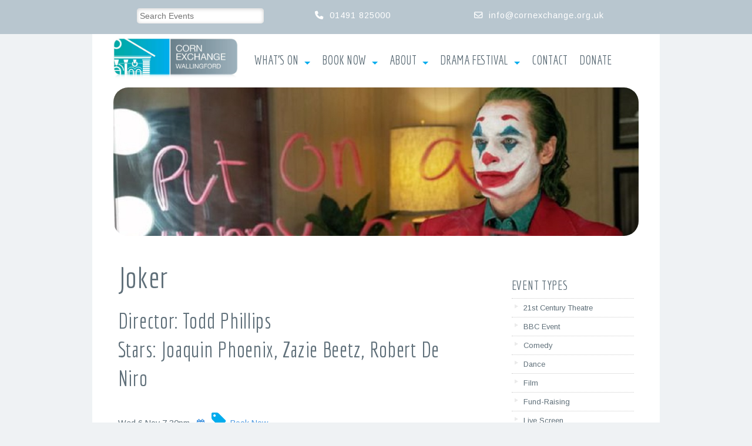

--- FILE ---
content_type: text/html; charset=UTF-8
request_url: https://www.cornexchange.org.uk/whats-on/joker/
body_size: 14162
content:


<!DOCTYPE HTML>
<html>
<head>
<!-- New GA4  tag -->
<!-- Google tag (gtag.js) -->
<script async src="https://www.googletagmanager.com/gtag/js?id=G-WLDN2CP37P"></script>
<script>
  window.dataLayer = window.dataLayer || [];
  function gtag(){dataLayer.push(arguments);}
  gtag('js', new Date());

  gtag('config', 'G-WLDN2CP37P');
</script>

<!-- META -->
<title> &raquo; Joker</title>
<meta charset="UTF-8">
<meta name="viewport" content="width=device-width, initial-scale=1.0"/>
<meta name="Author" content="Breathe Marketing and Design (Henley-On-Thames)" />
<meta http-equiv="Content-Type" content="text/html; charset=UTF-8" />	
<meta name="generator" content="WordPress 6.8.3" /> <!-- leave this for stats please -->


<!-- Google Tag Manager -->
<!--   Old Univeral Analytics UA Tag Manager
<script>(function(w,d,s,l,i){w[l]=w[l]||[];w[l].push({'gtm.start':
new Date().getTime(),event:'gtm.js'});var f=d.getElementsByTagName(s)[0],
j=d.createElement(s),dl=l!='dataLayer'?'&l='+l:'';j.async=true;j.src=
'https://www.googletagmanager.com/gtm.js?id='+i+dl;f.parentNode.insertBefore(j,f);
})(window,document,'script','dataLayer','GTM-P9FWSCX');</script>
-->
<!-- End Google Tag Manager -->

	
<!-- Javascript -->
<script type="text/javascript" src="https://ajax.googleapis.com/ajax/libs/jquery/1.9.1/jquery.min.js"></script>
<script src="https://www.cornexchange.org.uk/Breathe/wp-content/themes/wally/js/kickstart.js"></script> <!-- KICKSTART -->
<!-- <script src="https://kit.fontawesome.com/55208021ef.js" crossorigin="anonymous"></script> -->


<!-- Wordpress -->
<link rel="alternate" type="application/rss+xml" title="RSS 2.0" href="https://www.cornexchange.org.uk/feed/" />
<link rel="alternate" type="text/xml" title="RSS .92" href="https://www.cornexchange.org.uk/feed/rss/" />
<link rel="alternate" type="application/atom+xml" title="Atom 0.3" href="https://www.cornexchange.org.uk/feed/atom/" />
<link rel="pingback" href="https://www.cornexchange.org.uk/Breathe/xmlrpc.php" />


<!-- CSS -->
<!--<link href='https://fonts.googleapis.com/css?family=Open+Sans:400,300' rel='stylesheet' type='text/css'> -->
<link href='https://fonts.googleapis.com/css?family=Economica:400,700' rel='stylesheet' type='text/css'>
<link rel="stylesheet" type="text/css" href="https://www.cornexchange.org.uk/Breathe/wp-content/themes/wally/css/kickstart.css" media="all" />
<link rel="stylesheet" type="text/css" href="https://www.cornexchange.org.uk/Breathe/wp-content/themes/wally/style.css" media="all" /> 
<link rel="stylesheet" type="text/css" href="https://www.cornexchange.org.uk/Breathe/wp-content/themes/wally/custom-style.css" media="all" />


<!-- Fontawesome -->
<link href="https://www.cornexchange.org.uk/Breathe/wp-content/themes/wally/css/fonts/fontawesome-free-6.4.2-web/css/fontawesome.min.css" rel="stylesheet">
<link href="https://www.cornexchange.org.uk/Breathe/wp-content/themes/wally/css/fonts/fontawesome-free-6.4.2-web/css/brands.css" rel="stylesheet">
<link href="https://www.cornexchange.org.uk/Breathe/wp-content/themes/wally/css/fonts/fontawesome-free-6.4.2-web/css/regular.css" rel="stylesheet">
<link href="https://www.cornexchange.org.uk/Breathe/wp-content/themes/wally/css/fonts/fontawesome-free-6.4.2-web/css/solid.css" rel="stylesheet">

<link rel="shortcut icon" href="https://www.cornexchange.org.uk/Breathe/wp-content/themes/wally/favicon.ico" type="image/x-icon"/>
    
<meta name='robots' content='max-image-preview:large' />
	<style>img:is([sizes="auto" i], [sizes^="auto," i]) { contain-intrinsic-size: 3000px 1500px }</style>
	<link rel='dns-prefetch' href='//www.cornexchange.org.uk' />
<script type="text/javascript">
/* <![CDATA[ */
window._wpemojiSettings = {"baseUrl":"https:\/\/s.w.org\/images\/core\/emoji\/16.0.1\/72x72\/","ext":".png","svgUrl":"https:\/\/s.w.org\/images\/core\/emoji\/16.0.1\/svg\/","svgExt":".svg","source":{"concatemoji":"https:\/\/www.cornexchange.org.uk\/Breathe\/wp-includes\/js\/wp-emoji-release.min.js?ver=6.8.3"}};
/*! This file is auto-generated */
!function(s,n){var o,i,e;function c(e){try{var t={supportTests:e,timestamp:(new Date).valueOf()};sessionStorage.setItem(o,JSON.stringify(t))}catch(e){}}function p(e,t,n){e.clearRect(0,0,e.canvas.width,e.canvas.height),e.fillText(t,0,0);var t=new Uint32Array(e.getImageData(0,0,e.canvas.width,e.canvas.height).data),a=(e.clearRect(0,0,e.canvas.width,e.canvas.height),e.fillText(n,0,0),new Uint32Array(e.getImageData(0,0,e.canvas.width,e.canvas.height).data));return t.every(function(e,t){return e===a[t]})}function u(e,t){e.clearRect(0,0,e.canvas.width,e.canvas.height),e.fillText(t,0,0);for(var n=e.getImageData(16,16,1,1),a=0;a<n.data.length;a++)if(0!==n.data[a])return!1;return!0}function f(e,t,n,a){switch(t){case"flag":return n(e,"\ud83c\udff3\ufe0f\u200d\u26a7\ufe0f","\ud83c\udff3\ufe0f\u200b\u26a7\ufe0f")?!1:!n(e,"\ud83c\udde8\ud83c\uddf6","\ud83c\udde8\u200b\ud83c\uddf6")&&!n(e,"\ud83c\udff4\udb40\udc67\udb40\udc62\udb40\udc65\udb40\udc6e\udb40\udc67\udb40\udc7f","\ud83c\udff4\u200b\udb40\udc67\u200b\udb40\udc62\u200b\udb40\udc65\u200b\udb40\udc6e\u200b\udb40\udc67\u200b\udb40\udc7f");case"emoji":return!a(e,"\ud83e\udedf")}return!1}function g(e,t,n,a){var r="undefined"!=typeof WorkerGlobalScope&&self instanceof WorkerGlobalScope?new OffscreenCanvas(300,150):s.createElement("canvas"),o=r.getContext("2d",{willReadFrequently:!0}),i=(o.textBaseline="top",o.font="600 32px Arial",{});return e.forEach(function(e){i[e]=t(o,e,n,a)}),i}function t(e){var t=s.createElement("script");t.src=e,t.defer=!0,s.head.appendChild(t)}"undefined"!=typeof Promise&&(o="wpEmojiSettingsSupports",i=["flag","emoji"],n.supports={everything:!0,everythingExceptFlag:!0},e=new Promise(function(e){s.addEventListener("DOMContentLoaded",e,{once:!0})}),new Promise(function(t){var n=function(){try{var e=JSON.parse(sessionStorage.getItem(o));if("object"==typeof e&&"number"==typeof e.timestamp&&(new Date).valueOf()<e.timestamp+604800&&"object"==typeof e.supportTests)return e.supportTests}catch(e){}return null}();if(!n){if("undefined"!=typeof Worker&&"undefined"!=typeof OffscreenCanvas&&"undefined"!=typeof URL&&URL.createObjectURL&&"undefined"!=typeof Blob)try{var e="postMessage("+g.toString()+"("+[JSON.stringify(i),f.toString(),p.toString(),u.toString()].join(",")+"));",a=new Blob([e],{type:"text/javascript"}),r=new Worker(URL.createObjectURL(a),{name:"wpTestEmojiSupports"});return void(r.onmessage=function(e){c(n=e.data),r.terminate(),t(n)})}catch(e){}c(n=g(i,f,p,u))}t(n)}).then(function(e){for(var t in e)n.supports[t]=e[t],n.supports.everything=n.supports.everything&&n.supports[t],"flag"!==t&&(n.supports.everythingExceptFlag=n.supports.everythingExceptFlag&&n.supports[t]);n.supports.everythingExceptFlag=n.supports.everythingExceptFlag&&!n.supports.flag,n.DOMReady=!1,n.readyCallback=function(){n.DOMReady=!0}}).then(function(){return e}).then(function(){var e;n.supports.everything||(n.readyCallback(),(e=n.source||{}).concatemoji?t(e.concatemoji):e.wpemoji&&e.twemoji&&(t(e.twemoji),t(e.wpemoji)))}))}((window,document),window._wpemojiSettings);
/* ]]> */
</script>
<style id='wp-emoji-styles-inline-css' type='text/css'>

	img.wp-smiley, img.emoji {
		display: inline !important;
		border: none !important;
		box-shadow: none !important;
		height: 1em !important;
		width: 1em !important;
		margin: 0 0.07em !important;
		vertical-align: -0.1em !important;
		background: none !important;
		padding: 0 !important;
	}
</style>
<link rel='stylesheet' id='wp-block-library-css' href='https://www.cornexchange.org.uk/Breathe/wp-includes/css/dist/block-library/style.min.css?ver=6.8.3' type='text/css' media='all' />
<style id='classic-theme-styles-inline-css' type='text/css'>
/*! This file is auto-generated */
.wp-block-button__link{color:#fff;background-color:#32373c;border-radius:9999px;box-shadow:none;text-decoration:none;padding:calc(.667em + 2px) calc(1.333em + 2px);font-size:1.125em}.wp-block-file__button{background:#32373c;color:#fff;text-decoration:none}
</style>
<link rel='stylesheet' id='ugb-style-css-v2-css' href='https://www.cornexchange.org.uk/Breathe/wp-content/plugins/stackable-ultimate-gutenberg-blocks/dist/deprecated/frontend_blocks_deprecated_v2.css?ver=3.19.6' type='text/css' media='all' />
<style id='ugb-style-css-v2-inline-css' type='text/css'>
:root {
			--content-width: 900px;
		}
</style>
<style id='global-styles-inline-css' type='text/css'>
:root{--wp--preset--aspect-ratio--square: 1;--wp--preset--aspect-ratio--4-3: 4/3;--wp--preset--aspect-ratio--3-4: 3/4;--wp--preset--aspect-ratio--3-2: 3/2;--wp--preset--aspect-ratio--2-3: 2/3;--wp--preset--aspect-ratio--16-9: 16/9;--wp--preset--aspect-ratio--9-16: 9/16;--wp--preset--color--black: #000000;--wp--preset--color--cyan-bluish-gray: #abb8c3;--wp--preset--color--white: #ffffff;--wp--preset--color--pale-pink: #f78da7;--wp--preset--color--vivid-red: #cf2e2e;--wp--preset--color--luminous-vivid-orange: #ff6900;--wp--preset--color--luminous-vivid-amber: #fcb900;--wp--preset--color--light-green-cyan: #7bdcb5;--wp--preset--color--vivid-green-cyan: #00d084;--wp--preset--color--pale-cyan-blue: #8ed1fc;--wp--preset--color--vivid-cyan-blue: #0693e3;--wp--preset--color--vivid-purple: #9b51e0;--wp--preset--gradient--vivid-cyan-blue-to-vivid-purple: linear-gradient(135deg,rgba(6,147,227,1) 0%,rgb(155,81,224) 100%);--wp--preset--gradient--light-green-cyan-to-vivid-green-cyan: linear-gradient(135deg,rgb(122,220,180) 0%,rgb(0,208,130) 100%);--wp--preset--gradient--luminous-vivid-amber-to-luminous-vivid-orange: linear-gradient(135deg,rgba(252,185,0,1) 0%,rgba(255,105,0,1) 100%);--wp--preset--gradient--luminous-vivid-orange-to-vivid-red: linear-gradient(135deg,rgba(255,105,0,1) 0%,rgb(207,46,46) 100%);--wp--preset--gradient--very-light-gray-to-cyan-bluish-gray: linear-gradient(135deg,rgb(238,238,238) 0%,rgb(169,184,195) 100%);--wp--preset--gradient--cool-to-warm-spectrum: linear-gradient(135deg,rgb(74,234,220) 0%,rgb(151,120,209) 20%,rgb(207,42,186) 40%,rgb(238,44,130) 60%,rgb(251,105,98) 80%,rgb(254,248,76) 100%);--wp--preset--gradient--blush-light-purple: linear-gradient(135deg,rgb(255,206,236) 0%,rgb(152,150,240) 100%);--wp--preset--gradient--blush-bordeaux: linear-gradient(135deg,rgb(254,205,165) 0%,rgb(254,45,45) 50%,rgb(107,0,62) 100%);--wp--preset--gradient--luminous-dusk: linear-gradient(135deg,rgb(255,203,112) 0%,rgb(199,81,192) 50%,rgb(65,88,208) 100%);--wp--preset--gradient--pale-ocean: linear-gradient(135deg,rgb(255,245,203) 0%,rgb(182,227,212) 50%,rgb(51,167,181) 100%);--wp--preset--gradient--electric-grass: linear-gradient(135deg,rgb(202,248,128) 0%,rgb(113,206,126) 100%);--wp--preset--gradient--midnight: linear-gradient(135deg,rgb(2,3,129) 0%,rgb(40,116,252) 100%);--wp--preset--font-size--small: 13px;--wp--preset--font-size--medium: 20px;--wp--preset--font-size--large: 36px;--wp--preset--font-size--x-large: 42px;--wp--preset--spacing--20: 0.44rem;--wp--preset--spacing--30: 0.67rem;--wp--preset--spacing--40: 1rem;--wp--preset--spacing--50: 1.5rem;--wp--preset--spacing--60: 2.25rem;--wp--preset--spacing--70: 3.38rem;--wp--preset--spacing--80: 5.06rem;--wp--preset--shadow--natural: 6px 6px 9px rgba(0, 0, 0, 0.2);--wp--preset--shadow--deep: 12px 12px 50px rgba(0, 0, 0, 0.4);--wp--preset--shadow--sharp: 6px 6px 0px rgba(0, 0, 0, 0.2);--wp--preset--shadow--outlined: 6px 6px 0px -3px rgba(255, 255, 255, 1), 6px 6px rgba(0, 0, 0, 1);--wp--preset--shadow--crisp: 6px 6px 0px rgba(0, 0, 0, 1);}:where(.is-layout-flex){gap: 0.5em;}:where(.is-layout-grid){gap: 0.5em;}body .is-layout-flex{display: flex;}.is-layout-flex{flex-wrap: wrap;align-items: center;}.is-layout-flex > :is(*, div){margin: 0;}body .is-layout-grid{display: grid;}.is-layout-grid > :is(*, div){margin: 0;}:where(.wp-block-columns.is-layout-flex){gap: 2em;}:where(.wp-block-columns.is-layout-grid){gap: 2em;}:where(.wp-block-post-template.is-layout-flex){gap: 1.25em;}:where(.wp-block-post-template.is-layout-grid){gap: 1.25em;}.has-black-color{color: var(--wp--preset--color--black) !important;}.has-cyan-bluish-gray-color{color: var(--wp--preset--color--cyan-bluish-gray) !important;}.has-white-color{color: var(--wp--preset--color--white) !important;}.has-pale-pink-color{color: var(--wp--preset--color--pale-pink) !important;}.has-vivid-red-color{color: var(--wp--preset--color--vivid-red) !important;}.has-luminous-vivid-orange-color{color: var(--wp--preset--color--luminous-vivid-orange) !important;}.has-luminous-vivid-amber-color{color: var(--wp--preset--color--luminous-vivid-amber) !important;}.has-light-green-cyan-color{color: var(--wp--preset--color--light-green-cyan) !important;}.has-vivid-green-cyan-color{color: var(--wp--preset--color--vivid-green-cyan) !important;}.has-pale-cyan-blue-color{color: var(--wp--preset--color--pale-cyan-blue) !important;}.has-vivid-cyan-blue-color{color: var(--wp--preset--color--vivid-cyan-blue) !important;}.has-vivid-purple-color{color: var(--wp--preset--color--vivid-purple) !important;}.has-black-background-color{background-color: var(--wp--preset--color--black) !important;}.has-cyan-bluish-gray-background-color{background-color: var(--wp--preset--color--cyan-bluish-gray) !important;}.has-white-background-color{background-color: var(--wp--preset--color--white) !important;}.has-pale-pink-background-color{background-color: var(--wp--preset--color--pale-pink) !important;}.has-vivid-red-background-color{background-color: var(--wp--preset--color--vivid-red) !important;}.has-luminous-vivid-orange-background-color{background-color: var(--wp--preset--color--luminous-vivid-orange) !important;}.has-luminous-vivid-amber-background-color{background-color: var(--wp--preset--color--luminous-vivid-amber) !important;}.has-light-green-cyan-background-color{background-color: var(--wp--preset--color--light-green-cyan) !important;}.has-vivid-green-cyan-background-color{background-color: var(--wp--preset--color--vivid-green-cyan) !important;}.has-pale-cyan-blue-background-color{background-color: var(--wp--preset--color--pale-cyan-blue) !important;}.has-vivid-cyan-blue-background-color{background-color: var(--wp--preset--color--vivid-cyan-blue) !important;}.has-vivid-purple-background-color{background-color: var(--wp--preset--color--vivid-purple) !important;}.has-black-border-color{border-color: var(--wp--preset--color--black) !important;}.has-cyan-bluish-gray-border-color{border-color: var(--wp--preset--color--cyan-bluish-gray) !important;}.has-white-border-color{border-color: var(--wp--preset--color--white) !important;}.has-pale-pink-border-color{border-color: var(--wp--preset--color--pale-pink) !important;}.has-vivid-red-border-color{border-color: var(--wp--preset--color--vivid-red) !important;}.has-luminous-vivid-orange-border-color{border-color: var(--wp--preset--color--luminous-vivid-orange) !important;}.has-luminous-vivid-amber-border-color{border-color: var(--wp--preset--color--luminous-vivid-amber) !important;}.has-light-green-cyan-border-color{border-color: var(--wp--preset--color--light-green-cyan) !important;}.has-vivid-green-cyan-border-color{border-color: var(--wp--preset--color--vivid-green-cyan) !important;}.has-pale-cyan-blue-border-color{border-color: var(--wp--preset--color--pale-cyan-blue) !important;}.has-vivid-cyan-blue-border-color{border-color: var(--wp--preset--color--vivid-cyan-blue) !important;}.has-vivid-purple-border-color{border-color: var(--wp--preset--color--vivid-purple) !important;}.has-vivid-cyan-blue-to-vivid-purple-gradient-background{background: var(--wp--preset--gradient--vivid-cyan-blue-to-vivid-purple) !important;}.has-light-green-cyan-to-vivid-green-cyan-gradient-background{background: var(--wp--preset--gradient--light-green-cyan-to-vivid-green-cyan) !important;}.has-luminous-vivid-amber-to-luminous-vivid-orange-gradient-background{background: var(--wp--preset--gradient--luminous-vivid-amber-to-luminous-vivid-orange) !important;}.has-luminous-vivid-orange-to-vivid-red-gradient-background{background: var(--wp--preset--gradient--luminous-vivid-orange-to-vivid-red) !important;}.has-very-light-gray-to-cyan-bluish-gray-gradient-background{background: var(--wp--preset--gradient--very-light-gray-to-cyan-bluish-gray) !important;}.has-cool-to-warm-spectrum-gradient-background{background: var(--wp--preset--gradient--cool-to-warm-spectrum) !important;}.has-blush-light-purple-gradient-background{background: var(--wp--preset--gradient--blush-light-purple) !important;}.has-blush-bordeaux-gradient-background{background: var(--wp--preset--gradient--blush-bordeaux) !important;}.has-luminous-dusk-gradient-background{background: var(--wp--preset--gradient--luminous-dusk) !important;}.has-pale-ocean-gradient-background{background: var(--wp--preset--gradient--pale-ocean) !important;}.has-electric-grass-gradient-background{background: var(--wp--preset--gradient--electric-grass) !important;}.has-midnight-gradient-background{background: var(--wp--preset--gradient--midnight) !important;}.has-small-font-size{font-size: var(--wp--preset--font-size--small) !important;}.has-medium-font-size{font-size: var(--wp--preset--font-size--medium) !important;}.has-large-font-size{font-size: var(--wp--preset--font-size--large) !important;}.has-x-large-font-size{font-size: var(--wp--preset--font-size--x-large) !important;}
:where(.wp-block-post-template.is-layout-flex){gap: 1.25em;}:where(.wp-block-post-template.is-layout-grid){gap: 1.25em;}
:where(.wp-block-columns.is-layout-flex){gap: 2em;}:where(.wp-block-columns.is-layout-grid){gap: 2em;}
:root :where(.wp-block-pullquote){font-size: 1.5em;line-height: 1.6;}
</style>
<link rel='stylesheet' id='contact-form-7-css' href='https://www.cornexchange.org.uk/Breathe/wp-content/plugins/contact-form-7/includes/css/styles.css?ver=6.1.4' type='text/css' media='all' />
<link rel='stylesheet' id='events-manager-css' href='https://www.cornexchange.org.uk/Breathe/wp-content/plugins/events-manager/includes/css/events-manager.min.css?ver=7.2.3.1' type='text/css' media='all' />
<script type="text/javascript" id="ugb-block-frontend-js-v2-js-extra">
/* <![CDATA[ */
var stackable = {"restUrl":"https:\/\/www.cornexchange.org.uk\/wp-json\/"};
/* ]]> */
</script>
<script type="text/javascript" src="https://www.cornexchange.org.uk/Breathe/wp-content/plugins/stackable-ultimate-gutenberg-blocks/dist/deprecated/frontend_blocks_deprecated_v2.js?ver=3.19.6" id="ugb-block-frontend-js-v2-js"></script>
<script type="text/javascript" src="https://www.cornexchange.org.uk/Breathe/wp-includes/js/jquery/jquery.min.js?ver=3.7.1" id="jquery-core-js"></script>
<script type="text/javascript" src="https://www.cornexchange.org.uk/Breathe/wp-includes/js/jquery/jquery-migrate.min.js?ver=3.4.1" id="jquery-migrate-js"></script>
<script type="text/javascript" src="https://www.cornexchange.org.uk/Breathe/wp-includes/js/jquery/ui/core.min.js?ver=1.13.3" id="jquery-ui-core-js"></script>
<script type="text/javascript" src="https://www.cornexchange.org.uk/Breathe/wp-includes/js/jquery/ui/mouse.min.js?ver=1.13.3" id="jquery-ui-mouse-js"></script>
<script type="text/javascript" src="https://www.cornexchange.org.uk/Breathe/wp-includes/js/jquery/ui/sortable.min.js?ver=1.13.3" id="jquery-ui-sortable-js"></script>
<script type="text/javascript" src="https://www.cornexchange.org.uk/Breathe/wp-includes/js/jquery/ui/datepicker.min.js?ver=1.13.3" id="jquery-ui-datepicker-js"></script>
<script type="text/javascript" id="jquery-ui-datepicker-js-after">
/* <![CDATA[ */
jQuery(function(jQuery){jQuery.datepicker.setDefaults({"closeText":"Close","currentText":"Today","monthNames":["January","February","March","April","May","June","July","August","September","October","November","December"],"monthNamesShort":["Jan","Feb","Mar","Apr","May","Jun","Jul","Aug","Sep","Oct","Nov","Dec"],"nextText":"Next","prevText":"Previous","dayNames":["Sunday","Monday","Tuesday","Wednesday","Thursday","Friday","Saturday"],"dayNamesShort":["Sun","Mon","Tue","Wed","Thu","Fri","Sat"],"dayNamesMin":["S","M","T","W","T","F","S"],"dateFormat":"MM d, yy","firstDay":1,"isRTL":false});});
/* ]]> */
</script>
<script type="text/javascript" src="https://www.cornexchange.org.uk/Breathe/wp-includes/js/jquery/ui/resizable.min.js?ver=1.13.3" id="jquery-ui-resizable-js"></script>
<script type="text/javascript" src="https://www.cornexchange.org.uk/Breathe/wp-includes/js/jquery/ui/draggable.min.js?ver=1.13.3" id="jquery-ui-draggable-js"></script>
<script type="text/javascript" src="https://www.cornexchange.org.uk/Breathe/wp-includes/js/jquery/ui/controlgroup.min.js?ver=1.13.3" id="jquery-ui-controlgroup-js"></script>
<script type="text/javascript" src="https://www.cornexchange.org.uk/Breathe/wp-includes/js/jquery/ui/checkboxradio.min.js?ver=1.13.3" id="jquery-ui-checkboxradio-js"></script>
<script type="text/javascript" src="https://www.cornexchange.org.uk/Breathe/wp-includes/js/jquery/ui/button.min.js?ver=1.13.3" id="jquery-ui-button-js"></script>
<script type="text/javascript" src="https://www.cornexchange.org.uk/Breathe/wp-includes/js/jquery/ui/dialog.min.js?ver=1.13.3" id="jquery-ui-dialog-js"></script>
<script type="text/javascript" id="events-manager-js-extra">
/* <![CDATA[ */
var EM = {"ajaxurl":"https:\/\/www.cornexchange.org.uk\/Breathe\/wp-admin\/admin-ajax.php","locationajaxurl":"https:\/\/www.cornexchange.org.uk\/Breathe\/wp-admin\/admin-ajax.php?action=locations_search","firstDay":"1","locale":"en","dateFormat":"yy-mm-dd","ui_css":"https:\/\/www.cornexchange.org.uk\/Breathe\/wp-content\/plugins\/events-manager\/includes\/css\/jquery-ui\/build.min.css","show24hours":"0","is_ssl":"1","autocomplete_limit":"10","calendar":{"breakpoints":{"small":560,"medium":908,"large":false},"month_format":"M Y"},"phone":"","datepicker":{"format":"d\/m\/Y"},"search":{"breakpoints":{"small":650,"medium":850,"full":false}},"url":"https:\/\/www.cornexchange.org.uk\/Breathe\/wp-content\/plugins\/events-manager","assets":{"input.em-uploader":{"js":{"em-uploader":{"url":"https:\/\/www.cornexchange.org.uk\/Breathe\/wp-content\/plugins\/events-manager\/includes\/js\/em-uploader.js?v=7.2.3.1","event":"em_uploader_ready"}}},".em-event-editor":{"js":{"event-editor":{"url":"https:\/\/www.cornexchange.org.uk\/Breathe\/wp-content\/plugins\/events-manager\/includes\/js\/events-manager-event-editor.js?v=7.2.3.1","event":"em_event_editor_ready"}},"css":{"event-editor":"https:\/\/www.cornexchange.org.uk\/Breathe\/wp-content\/plugins\/events-manager\/includes\/css\/events-manager-event-editor.min.css?v=7.2.3.1"}},".em-recurrence-sets, .em-timezone":{"js":{"luxon":{"url":"luxon\/luxon.js?v=7.2.3.1","event":"em_luxon_ready"}}},".em-booking-form, #em-booking-form, .em-booking-recurring, .em-event-booking-form":{"js":{"em-bookings":{"url":"https:\/\/www.cornexchange.org.uk\/Breathe\/wp-content\/plugins\/events-manager\/includes\/js\/bookingsform.js?v=7.2.3.1","event":"em_booking_form_js_loaded"}}},"#em-opt-archetypes":{"js":{"archetypes":"https:\/\/www.cornexchange.org.uk\/Breathe\/wp-content\/plugins\/events-manager\/includes\/js\/admin-archetype-editor.js?v=7.2.3.1","archetypes_ms":"https:\/\/www.cornexchange.org.uk\/Breathe\/wp-content\/plugins\/events-manager\/includes\/js\/admin-archetypes.js?v=7.2.3.1","qs":"qs\/qs.js?v=7.2.3.1"}}},"cached":"","txt_search":"Search Events","txt_searching":"Searching...","txt_loading":"Loading..."};
/* ]]> */
</script>
<script type="text/javascript" src="https://www.cornexchange.org.uk/Breathe/wp-content/plugins/events-manager/includes/js/events-manager.js?ver=7.2.3.1" id="events-manager-js"></script>
<link rel="https://api.w.org/" href="https://www.cornexchange.org.uk/wp-json/" /><link rel="EditURI" type="application/rsd+xml" title="RSD" href="https://www.cornexchange.org.uk/Breathe/xmlrpc.php?rsd" />
<meta name="generator" content="WordPress 6.8.3" />
<link rel="canonical" href="https://www.cornexchange.org.uk/whats-on/joker/" />
<link rel='shortlink' href='https://www.cornexchange.org.uk/?p=83572' />
<link rel="alternate" title="oEmbed (JSON)" type="application/json+oembed" href="https://www.cornexchange.org.uk/wp-json/oembed/1.0/embed?url=https%3A%2F%2Fwww.cornexchange.org.uk%2Fwhats-on%2Fjoker%2F" />
<link rel="alternate" title="oEmbed (XML)" type="text/xml+oembed" href="https://www.cornexchange.org.uk/wp-json/oembed/1.0/embed?url=https%3A%2F%2Fwww.cornexchange.org.uk%2Fwhats-on%2Fjoker%2F&#038;format=xml" />

</head>

<body class="wp-singular event-template-default single single-event postid-83572 wp-theme-wally">

<!-- Google Tag Manager (noscript) -->
<noscript><iframe src="https://www.googletagmanager.com/ns.html?id=GTM-P9FWSCX"
height="0" width="0" style="display:none;visibility:hidden"></iframe></noscript>
<!-- End Google Tag Manager (noscript) -->


<div class="clearfix contact">
<div class="grid">
<div class="col_12"><!-- CONTACT START ///////////////-->

<div class="col_4">
<div class="center hide-phone">

<div id="top-search">
<div class="em-search-wrapper">
<div class="em-events-search em-search em-search-legacy has-search-term has-search-main no-advanced advanced-hidden">
	<form action="https://www.cornexchange.org.uk/whats-on/" method="post" class="em-events-search-form em-search-form">
		<input type="hidden" name="action" value="search_events" />
				<div class="em-search-main">
						<!-- START General Search -->
<div class="em-search-text em-search-field input ">
	<label for="em-search-text-809997766" class="screen-reader-text">
		Search Events	</label>
	<input type="text" name="em_search" class="em-search-text" id="em-search-text-809997766"  placeholder="Search Events" value="">
</div>
<!-- END General Search -->					</div>
												    <input name="near_distance" type="hidden" value="25" />		    <input name="near_unit" type="hidden" value="mi" />			</form>
</div>
<div class='em-search-ajax'></div></div></div>


</div>
</div>

<div class="col_3">
<div class="phone-email  center"><i class="fas fa-phone"></i>&nbsp;&nbsp;01491 825000</div>
</div>

<div class="col_5">
<div class="phone-email  center"><i class="far fa-envelope"></i>&nbsp;&nbsp;<a href="mailto:info@cornexchange.org.uk?subject=enquiry%20from%20website">info@cornexchange.org.uk</a></div>
</div>
</div><!-- CONTACT END///////////////-->

</div>
</div>


<div class="grid"><!-- Start Grid -->
<div class="col_12 wrapper"><!-- WRAP START ///////////////-->

<!-- START HEADER INFO ///////////////////////////////-->

<div class="col_3 branding">
<a class="hide-phone" href="https://www.cornexchange.org.uk/"><img src="https://www.cornexchange.org.uk/Breathe/wp-content/themes/wally/i/corn-exchange-wallingford-3.jpg" alt="Corn Exchange Wallingford Oxfordshire - the entertainment venue" title="Corn Exchange Wallingford Oxfordshire - the entertainment venue" /></a><a class="hide-desk" href="https://www.cornexchange.org.uk/"><img src="https://www.cornexchange.org.uk/Breathe/wp-content/themes/wally/i/corn-exchange-wallingford-s.jpg" alt="Corn Exchange Wallingford Oxfordshire - the entertainment venue" title="Corn Exchange Wallingford Oxfordshire - the entertainment venue" /></a>
</div>
<div class="col_9 main-nav"><!-- START MAIN NAVIGATION ///////////////////////////////-->

<ul id="menu-menu-1" class="menu col_12"><li id="menu-item-244" class="menu-item menu-item-type-post_type menu-item-object-page menu-item-has-children menu-item-244"><a href="https://www.cornexchange.org.uk/whats-on/" title="whats on at the Corn Exchange Wallingford">What&#8217;s On</a>
<ul class="sub-menu">
	<li id="menu-item-4484" class="menu-item menu-item-type-custom menu-item-object-custom menu-item-4484"><a href="https://www.cornexchange.org.uk/whats-on/categories/comedy/">Comedy</a></li>
	<li id="menu-item-4504" class="menu-item menu-item-type-custom menu-item-object-custom menu-item-4504"><a href="https://www.cornexchange.org.uk/whats-on/categories/film/">Film</a></li>
	<li id="menu-item-4524" class="menu-item menu-item-type-custom menu-item-object-custom menu-item-4524"><a href="https://www.cornexchange.org.uk/whats-on/categories/live-screen/">Live Screen</a></li>
	<li id="menu-item-4544" class="menu-item menu-item-type-custom menu-item-object-custom menu-item-4544"><a href="https://www.cornexchange.org.uk/whats-on/categories/music/">Music</a></li>
	<li id="menu-item-4564" class="menu-item menu-item-type-custom menu-item-object-custom menu-item-4564"><a href="https://www.cornexchange.org.uk/whats-on/categories/theatre/">Theatre</a></li>
</ul>
</li>
<li id="menu-item-324" class="menu-item menu-item-type-post_type menu-item-object-page menu-item-has-children menu-item-324"><a href="https://www.cornexchange.org.uk/book-now/">Book Now</a>
<ul class="sub-menu">
	<li id="menu-item-1684" class="menu-item menu-item-type-post_type menu-item-object-page menu-item-1684"><a href="https://www.cornexchange.org.uk/seating-plan/">Seating Plan</a></li>
</ul>
</li>
<li id="menu-item-284" class="menu-item menu-item-type-post_type menu-item-object-page menu-item-has-children menu-item-284"><a href="https://www.cornexchange.org.uk/about-us/">About</a>
<ul class="sub-menu">
	<li id="menu-item-6384" class="menu-item menu-item-type-post_type menu-item-object-page menu-item-6384"><a href="https://www.cornexchange.org.uk/cafe-bar/">Cafe And Bar</a></li>
	<li id="menu-item-6124" class="menu-item menu-item-type-post_type menu-item-object-page menu-item-6124"><a href="https://www.cornexchange.org.uk/about-us/disabled-users/">Disabled Users</a></li>
	<li id="menu-item-5764" class="menu-item menu-item-type-post_type menu-item-object-page menu-item-5764"><a href="https://www.cornexchange.org.uk/about-us/get-involved/">Get Involved</a></li>
	<li id="menu-item-85340" class="menu-item menu-item-type-custom menu-item-object-custom menu-item-85340"><a href="https://www.cornexchange.org.uk/blog/news">News</a></li>
	<li id="menu-item-33344" class="menu-item menu-item-type-post_type menu-item-object-page menu-item-33344"><a href="https://www.cornexchange.org.uk/about-us/photographs-of-the-corn-exchange/">Photographs</a></li>
	<li id="menu-item-82872" class="menu-item menu-item-type-post_type menu-item-object-page menu-item-82872"><a href="https://www.cornexchange.org.uk/privacy-statement/">Privacy Notice</a></li>
	<li id="menu-item-86840" class="menu-item menu-item-type-post_type menu-item-object-page menu-item-86840"><a href="https://www.cornexchange.org.uk/corn-exchange-plans-2/">Corn Exchange Plans</a></li>
	<li id="menu-item-6104" class="menu-item menu-item-type-post_type menu-item-object-page menu-item-6104"><a href="https://www.cornexchange.org.uk/book-now/venue-hire/">Venue Hire</a></li>
</ul>
</li>
<li id="menu-item-85189" class="menu-item menu-item-type-post_type menu-item-object-page menu-item-has-children menu-item-85189"><a href="https://www.cornexchange.org.uk/drama-festival/">Drama Festival</a>
<ul class="sub-menu">
	<li id="menu-item-85190" class="menu-item menu-item-type-post_type menu-item-object-page menu-item-85190"><a href="https://www.cornexchange.org.uk/drama-festival/regulations/">Regulations</a></li>
	<li id="menu-item-85191" class="menu-item menu-item-type-post_type menu-item-object-page menu-item-85191"><a href="https://www.cornexchange.org.uk/drama-festival/conditions/">Conditions</a></li>
	<li id="menu-item-85192" class="menu-item menu-item-type-post_type menu-item-object-page menu-item-85192"><a href="https://www.cornexchange.org.uk/drama-festival/apply/">Apply</a></li>
	<li id="menu-item-85193" class="menu-item menu-item-type-post_type menu-item-object-page menu-item-85193"><a href="https://www.cornexchange.org.uk/drama-festival/notes/">Notes</a></li>
	<li id="menu-item-85194" class="menu-item menu-item-type-post_type menu-item-object-page menu-item-85194"><a href="https://www.cornexchange.org.uk/drama-festival/past-winners/">Past Winners</a></li>
	<li id="menu-item-85195" class="menu-item menu-item-type-post_type menu-item-object-page menu-item-85195"><a href="https://www.cornexchange.org.uk/drama-festival/technical-specifications/">Technical Specifications</a></li>
	<li id="menu-item-85196" class="menu-item menu-item-type-post_type menu-item-object-page menu-item-85196"><a href="https://www.cornexchange.org.uk/drama-festival/location/">Location</a></li>
	<li id="menu-item-85197" class="menu-item menu-item-type-post_type menu-item-object-page menu-item-85197"><a href="https://www.cornexchange.org.uk/drama-festival/tickets/">Tickets</a></li>
	<li id="menu-item-85198" class="menu-item menu-item-type-post_type menu-item-object-page menu-item-85198"><a href="https://www.cornexchange.org.uk/drama-festival/links/">Links</a></li>
</ul>
</li>
<li id="menu-item-1124" class="menu-item menu-item-type-post_type menu-item-object-page menu-item-1124"><a href="https://www.cornexchange.org.uk/contact-us/">Contact</a></li>
<li id="menu-item-85305" class="menu-item menu-item-type-post_type menu-item-object-page menu-item-85305"><a href="https://www.cornexchange.org.uk/c21-theatre-fund/">Donate</a></li>
</ul></div>
<!-- END MAIN NAVIGATION /////////////////////////////// -->
<!--
<div class="col_1 donate">
<a class="hide-phone" href="https://www.cornexchange.org.uk/c21-theatre-fund/">
<img class="rounded" src="https://www.cornexchange.org.uk/Breathe/wp-content/themes/wally/i/donate.png" alt="Donate?" title="Donate?" />
<div class="donate_text rounded">Donate?</div>
</a>
<a class="hide-desk" href="https://www.cornexchange.org.uk/c21-theatre-fund/">
<img class="rounded" src="https://www.cornexchange.org.uk/Breathe/wp-content/themes/wally/i/donate.png" alt="Donate?" title="Donate?" />
<div class="donate_text rounded">Donate?</div>
</a>
</div>
-->

<!-- END HEADER INFO ///////////////////////////////-->



<!-- START BANNER ////////////////////////////-->
<div class="col_12 banner">


<img width="1147" height="326" src="https://www.cornexchange.org.uk/Breathe/wp-content/uploads/2019/09/jokerbanner.jpg" class="attachment-post-thumbnail size-post-thumbnail wp-post-image" alt="" decoding="async" fetchpriority="high" srcset="https://www.cornexchange.org.uk/Breathe/wp-content/uploads/2019/09/jokerbanner.jpg 1147w, https://www.cornexchange.org.uk/Breathe/wp-content/uploads/2019/09/jokerbanner-300x85.jpg 300w, https://www.cornexchange.org.uk/Breathe/wp-content/uploads/2019/09/jokerbanner-768x218.jpg 768w, https://www.cornexchange.org.uk/Breathe/wp-content/uploads/2019/09/jokerbanner-1024x291.jpg 1024w" sizes="(max-width: 1147px) 100vw, 1147px" />
</div>
<!-- END BANNER ////////////////////////////-->	



<div class="col_12"><!-- START CONTENT ///////////////////////////////-->
<div class="col_8 main-content"><!-- START MAIN CONTENT ///////////////////////////////-->


<!-- post code start////////////////////////////-->

<div class="post">

<!-- AddThis Button BEGIN -->
<div class="addthis_toolbox addthis_default_style addthis_16x16_style">
<a class="addthis_button_facebook"></a>
<a class="addthis_button_twitter"></a>
<a class="addthis_button_google_plusone_share"></a>
<a class="addthis_button_email"></a>
<a class="addthis_button_compact"></a><a class="addthis_counter addthis_bubble_style"></a>
</div>
<script type="text/javascript" src="//s7.addthis.com/js/300/addthis_widget.js#pubid=ra-5388434705c5c445"></script>
<!-- AddThis Button END -->
<br>
<div class="entry">
<h1 class="no-margin" id="post-83572">Joker</h1>
<div class="em em-view-container" id="em-view-6" data-view="event">
	<div class="em-item em-item-single em-event em-event-single em-event-14792 " id="em-event-6" data-view-id="6">
		<br style="clear:both" />
<p><h2><small>Director: Todd Phillips<br />
Stars: Joaquin Phoenix, Zazie Beetz, Robert De Niro</small></h2><br />
Wed 6 Nov 7.30pm&nbsp;&nbsp;&nbsp;<a href="http://www.google.com/calendar/event?text=Joker&<br />
dates=20191106T193000/20191106T214000&action=TEMPLATE&location=The%20Corn%20Exchange,%20Market%20Place,%20Wallingford,%20Oxfordshire,%20OX10%200EG,%20UK&trp=false&sprop=website:https://www.cornexchange.org.uk" title="Add this performance to your Google Calendar" ><i class="icon-calendar"></i></a>&nbsp;&nbsp;&nbsp;<a href="https://cornexchangewallingford.savoysystems.co.uk/CornExchangeWallingford.dll/TSelectItems.waSelectItemsPrompt.TcsWebMenuItem_990.TcsWebTab_1346.TcsPerformance_1443067.TcsSection_1012360" title="Book Now"><i class="icon-tag icon-2x blue-ticket"></i>Book Now</a><br></p>
<h6><strong>Duration:</strong> 122 mins<br />
<strong>AGE Rating:</strong> Cert 15<br />
Adults <strong>£8</strong><br />
</h6>
<p>An original standalone origin story of the iconic villain not seen before on the big screen, it&#8217;s a gritty character study of Arthur Fleck, a man disregarded by society, and a broader cautionary tale.</p>
<p><iframe title="JOKER - Final Trailer - Now Playing In Theaters" width="500" height="281" src="https://www.youtube.com/embed/zAGVQLHvwOY?feature=oembed" frameborder="0" allow="accelerometer; autoplay; clipboard-write; encrypted-media; gyroscope; picture-in-picture; web-share" referrerpolicy="strict-origin-when-cross-origin" allowfullscreen></iframe></p>

	</div>
</div>
	 
</div>
<hr>
</div>


<!--post code end/////////////////////////////////-->


</div><!-- END MAIN CONTENT ///////////////////////////////-->

<div class="col_1"></div>




<div class="col_3 sidebar"><!-- START SIDEBAR///////////////////////////////-->

         <!---->



<br>
<h5>Event Types</h5>
<ul class="alt"><li><a href="https://www.cornexchange.org.uk/whats-on/categories/c21-theatre/">21st Century Theatre</a></li><li><a href="https://www.cornexchange.org.uk/whats-on/categories/bbc-event/">BBC Event</a></li><li><a href="https://www.cornexchange.org.uk/whats-on/categories/comedy/">Comedy</a></li><li><a href="https://www.cornexchange.org.uk/whats-on/categories/dance/">Dance</a></li><li><a href="https://www.cornexchange.org.uk/whats-on/categories/film/">Film</a></li><li><a href="https://www.cornexchange.org.uk/whats-on/categories/fund-raising/">Fund-Raising</a></li><li><a href="https://www.cornexchange.org.uk/whats-on/categories/live-screen/">Live Screen</a></li><li><a href="https://www.cornexchange.org.uk/whats-on/categories/music/">Music</a></li><li><a href="https://www.cornexchange.org.uk/whats-on/categories/stage-event/">Stage Event</a></li><li><a href="https://www.cornexchange.org.uk/whats-on/categories/talks/">Talks</a></li><div class="em-pagination " > <span class="page-numbers current">1</span> <a class="page-numbers" href="/whats-on/joker/?pno=2" title="2">2</a>  <a class="next page-numbers" href="/whats-on/joker/?pno=2" title="2">&gt;</a>  </div></ul> 

<div class="cal-side"><br id="em_calendar-2" class="widget widget_em_calendar"><h5 class="widgettitle">Events Calendar</h5>		<div class="em em-view-container" id="em-view-963525584" data-view="calendar">
			<table class="em-calendar">
	<thead>
		<tr>
			<td><a class="em-calnav em-calnav-prev" href="/whats-on/joker/?mo=12&#038;yr=2025" rel="nofollow">&lt;&lt;</a></td>
			<td class="month_name" colspan="5">Jan 2026</td>
			<td><a class="em-calnav em-calnav-next" href="/whats-on/joker/?mo=2&#038;yr=2026" rel="nofollow">&gt;&gt;</a></td>
		</tr>
	</thead>
	<tbody>
		<tr class="days-names">
			<td>M</td><td>T</td><td>W</td><td>T</td><td>F</td><td>S</td><td>S</td>
		</tr>
		<tr>
			
<!-- THIS CODE IS THE CODE I ADDED //////////////////// -->
															   
				<td class="eventless-pre"  >
<!-- THIS CODE IS THE CODE I ADDED ////////////////////-->

<!--			<td class="eventless-pre"> -->
										29									</td>
				
<!-- THIS CODE IS THE CODE I ADDED //////////////////// -->
															   
				<td class="eventless-pre"  >
<!-- THIS CODE IS THE CODE I ADDED ////////////////////-->

<!--			<td class="eventless-pre"> -->
										30									</td>
				
<!-- THIS CODE IS THE CODE I ADDED //////////////////// -->
															   
				<td class="eventless-pre"  >
<!-- THIS CODE IS THE CODE I ADDED ////////////////////-->

<!--			<td class="eventless-pre"> -->
										31									</td>
				
<!-- THIS CODE IS THE CODE I ADDED //////////////////// -->
															   
				<td class="eventless"  >
<!-- THIS CODE IS THE CODE I ADDED ////////////////////-->

<!--			<td class="eventless"> -->
										1									</td>
				
<!-- THIS CODE IS THE CODE I ADDED //////////////////// -->
															   
				<td class="eventless"  >
<!-- THIS CODE IS THE CODE I ADDED ////////////////////-->

<!--			<td class="eventless"> -->
										2									</td>
				
<!-- THIS CODE IS THE CODE I ADDED //////////////////// -->
															   
				<td class="eventless"  >
<!-- THIS CODE IS THE CODE I ADDED ////////////////////-->

<!--			<td class="eventless"> -->
										3									</td>
				
<!-- THIS CODE IS THE CODE I ADDED //////////////////// -->
															   
				<td class="eventless"  >
<!-- THIS CODE IS THE CODE I ADDED ////////////////////-->

<!--			<td class="eventless"> -->
										4									</td>
				</tr><tr>
<!-- THIS CODE IS THE CODE I ADDED //////////////////// -->
															   
				<td class="eventless"  >
<!-- THIS CODE IS THE CODE I ADDED ////////////////////-->

<!--			<td class="eventless"> -->
										5									</td>
				
<!-- THIS CODE IS THE CODE I ADDED //////////////////// -->
															   
				<td class="eventless"  >
<!-- THIS CODE IS THE CODE I ADDED ////////////////////-->

<!--			<td class="eventless"> -->
										6									</td>
				
<!-- THIS CODE IS THE CODE I ADDED //////////////////// -->
															   
				<td class="eventless"  >
<!-- THIS CODE IS THE CODE I ADDED ////////////////////-->

<!--			<td class="eventless"> -->
										7									</td>
				
<!-- THIS CODE IS THE CODE I ADDED //////////////////// -->
															   
				<td class="eventless"  >
<!-- THIS CODE IS THE CODE I ADDED ////////////////////-->

<!--			<td class="eventless"> -->
										8									</td>
				
<!-- THIS CODE IS THE CODE I ADDED //////////////////// -->
															   
				<td class="eventless"  >
<!-- THIS CODE IS THE CODE I ADDED ////////////////////-->

<!--			<td class="eventless"> -->
										9									</td>
				
<!-- THIS CODE IS THE CODE I ADDED //////////////////// -->
															   
				<td class="eventless"  >
<!-- THIS CODE IS THE CODE I ADDED ////////////////////-->

<!--			<td class="eventless"> -->
										10									</td>
				
<!-- THIS CODE IS THE CODE I ADDED //////////////////// -->
															   
				<td class="eventless"  >
<!-- THIS CODE IS THE CODE I ADDED ////////////////////-->

<!--			<td class="eventless"> -->
										11									</td>
				</tr><tr>
<!-- THIS CODE IS THE CODE I ADDED //////////////////// -->
															   
				<td class="eventless"  >
<!-- THIS CODE IS THE CODE I ADDED ////////////////////-->

<!--			<td class="eventless"> -->
										12									</td>
				
<!-- THIS CODE IS THE CODE I ADDED //////////////////// -->
															   
				<td class="eventless"  >
<!-- THIS CODE IS THE CODE I ADDED ////////////////////-->

<!--			<td class="eventless"> -->
										13									</td>
				
<!-- THIS CODE IS THE CODE I ADDED //////////////////// -->
															   
				<td class="eventless"  >
<!-- THIS CODE IS THE CODE I ADDED ////////////////////-->

<!--			<td class="eventless"> -->
										14									</td>
				
<!-- THIS CODE IS THE CODE I ADDED //////////////////// -->
															   
				<td class="eventless"  >
<!-- THIS CODE IS THE CODE I ADDED ////////////////////-->

<!--			<td class="eventless"> -->
										15									</td>
				
<!-- THIS CODE IS THE CODE I ADDED //////////////////// -->
															   
				<td class="eventful"  style="background-color:#e4008c"  >
<!-- THIS CODE IS THE CODE I ADDED ////////////////////-->

<!--			<td class="eventful"> -->
										<a href="https://www.cornexchange.org.uk/whats-on/hansel-and-gretel/" title="Hansel and Gretel">16</a>
									</td>
				
<!-- THIS CODE IS THE CODE I ADDED //////////////////// -->
															   
				<td class="eventful"  style="background-color:#e4008c"  >
<!-- THIS CODE IS THE CODE I ADDED ////////////////////-->

<!--			<td class="eventful"> -->
										<a href="https://www.cornexchange.org.uk/whats-on/2026-01-17/?event_archetype=event&#038;limit" title="Hansel and Gretel (Matinee), Hansel and Gretel">17</a>
									</td>
				
<!-- THIS CODE IS THE CODE I ADDED //////////////////// -->
															   
				<td class="eventless"  >
<!-- THIS CODE IS THE CODE I ADDED ////////////////////-->

<!--			<td class="eventless"> -->
										18									</td>
				</tr><tr>
<!-- THIS CODE IS THE CODE I ADDED //////////////////// -->
															   
				<td class="eventless"  >
<!-- THIS CODE IS THE CODE I ADDED ////////////////////-->

<!--			<td class="eventless"> -->
										19									</td>
				
<!-- THIS CODE IS THE CODE I ADDED //////////////////// -->
															   
				<td class="eventless"  >
<!-- THIS CODE IS THE CODE I ADDED ////////////////////-->

<!--			<td class="eventless"> -->
										20									</td>
				
<!-- THIS CODE IS THE CODE I ADDED //////////////////// -->
															   
				<td class="eventful"  style="background-color:#e4008c"  >
<!-- THIS CODE IS THE CODE I ADDED ////////////////////-->

<!--			<td class="eventful"> -->
										<a href="https://www.cornexchange.org.uk/whats-on/hansel-and-gretel-3/" title="Hansel and Gretel">21</a>
									</td>
				
<!-- THIS CODE IS THE CODE I ADDED //////////////////// -->
															   
				<td class="eventful"  style="background-color:#e4008c"  >
<!-- THIS CODE IS THE CODE I ADDED ////////////////////-->

<!--			<td class="eventful"> -->
										<a href="https://www.cornexchange.org.uk/whats-on/hansel-and-gretel-3/" title="Hansel and Gretel">22</a>
									</td>
				
<!-- THIS CODE IS THE CODE I ADDED //////////////////// -->
															   
				<td class="eventful"  style="background-color:#e4008c"  >
<!-- THIS CODE IS THE CODE I ADDED ////////////////////-->

<!--			<td class="eventful"> -->
										<a href="https://www.cornexchange.org.uk/whats-on/hansel-and-gretel-3/" title="Hansel and Gretel">23</a>
									</td>
				
<!-- THIS CODE IS THE CODE I ADDED //////////////////// -->
															   
				<td class="eventful"  style="background-color:#e4008c"  >
<!-- THIS CODE IS THE CODE I ADDED ////////////////////-->

<!--			<td class="eventful"> -->
										<a href="https://www.cornexchange.org.uk/whats-on/2026-01-24/?event_archetype=event&#038;limit" title="Hansel and Gretel (Matinee), Hansel and Gretel">24</a>
									</td>
				
<!-- THIS CODE IS THE CODE I ADDED //////////////////// -->
															   
				<td class="eventful"  style="background-color:#e4008c"  >
<!-- THIS CODE IS THE CODE I ADDED ////////////////////-->

<!--			<td class="eventful"> -->
										<a href="https://www.cornexchange.org.uk/whats-on/hansel-and-gretel-matinee-2/" title="Hansel and Gretel (Matinee)">25</a>
									</td>
				</tr><tr>
<!-- THIS CODE IS THE CODE I ADDED //////////////////// -->
															   
				<td class="eventless"  >
<!-- THIS CODE IS THE CODE I ADDED ////////////////////-->

<!--			<td class="eventless"> -->
										26									</td>
				
<!-- THIS CODE IS THE CODE I ADDED //////////////////// -->
															   
				<td class="eventful"  style="background-color:#e4008c"  >
<!-- THIS CODE IS THE CODE I ADDED ////////////////////-->

<!--			<td class="eventful"> -->
										<a href="https://www.cornexchange.org.uk/whats-on/hansel-and-gretel-5/" title="Hansel and Gretel">27</a>
									</td>
				
<!-- THIS CODE IS THE CODE I ADDED //////////////////// -->
															   
				<td class="eventful"  style="background-color:#e4008c"  >
<!-- THIS CODE IS THE CODE I ADDED ////////////////////-->

<!--			<td class="eventful"> -->
										<a href="https://www.cornexchange.org.uk/whats-on/hansel-and-gretel-5/" title="Hansel and Gretel">28</a>
									</td>
				
<!-- THIS CODE IS THE CODE I ADDED //////////////////// -->
															   
				<td class="eventful-today"  style="background-color:#e4008c"  >
<!-- THIS CODE IS THE CODE I ADDED ////////////////////-->

<!--			<td class="eventful-today"> -->
										<a href="https://www.cornexchange.org.uk/whats-on/hansel-and-gretel-5/" title="Hansel and Gretel">29</a>
									</td>
				
<!-- THIS CODE IS THE CODE I ADDED //////////////////// -->
															   
				<td class="eventful"  style="background-color:#e4008c"  >
<!-- THIS CODE IS THE CODE I ADDED ////////////////////-->

<!--			<td class="eventful"> -->
										<a href="https://www.cornexchange.org.uk/whats-on/hansel-and-gretel-5/" title="Hansel and Gretel">30</a>
									</td>
				
<!-- THIS CODE IS THE CODE I ADDED //////////////////// -->
															   
				<td class="eventful"  style="background-color:#e4008c"  >
<!-- THIS CODE IS THE CODE I ADDED ////////////////////-->

<!--			<td class="eventful"> -->
										<a href="https://www.cornexchange.org.uk/whats-on/2026-01-31/?event_archetype=event&#038;limit" title="Hansel and Gretel (Matinee), Hansel and Gretel">31</a>
									</td>
				
<!-- THIS CODE IS THE CODE I ADDED //////////////////// -->
															   
				<td class="eventless-post"  >
<!-- THIS CODE IS THE CODE I ADDED ////////////////////-->

<!--			<td class="eventless-post"> -->
										1									</td>
						</tr>
	</tbody>
</table>			<div class="em-view-custom-data" id="em-view-custom-data-963525584">
								<form class="em-view-custom-data-search" id="em-view-custom-data-search-963525584">
										<input type="hidden" name="css" value="0">
										<input type="hidden" name="search_action" value="search_events">
										<input type="hidden" name="search_advanced_text" value="Show Advanced Search">
										<input type="hidden" name="search_text_show" value="Show Advanced Search">
										<input type="hidden" name="search_text_hide" value="Hide Advanced Search">
										<input type="hidden" name="search_button" value="Search">
										<input type="hidden" name="saved_searches" value="">
										<input type="hidden" name="search_advanced_style" value="accordion">
										<input type="hidden" name="search_multiselect_style" value="always-open">
										<input type="hidden" name="sorting" value="0">
										<input type="hidden" name="search_term_main" value="1">
										<input type="hidden" name="search_term" value="1">
										<input type="hidden" name="search_term_label" value="Search Events">
										<input type="hidden" name="search_term_advanced" value="1">
										<input type="hidden" name="search_term_label_advanced" value="Search Events">
										<input type="hidden" name="search_geo" value="0">
										<input type="hidden" name="geo_label" value="Near...">
										<input type="hidden" name="search_geo_advanced" value="0">
										<input type="hidden" name="geo_label_advanced" value="Near...">
										<input type="hidden" name="search_geo_units" value="0">
										<input type="hidden" name="geo_units_label" value="Within">
										<input type="hidden" name="geo_distance_values" value="5,10,25,50,100">
										<input type="hidden" name="search_scope" value="0">
										<input type="hidden" name="scope_label" value="Dates">
										<input type="hidden" name="scope_seperator" value="and">
										<input type="hidden" name="scope_format" value="M j">
										<input type="hidden" name="search_scope_advanced" value="0">
										<input type="hidden" name="scope_label_advanced" value="Dates">
										<input type="hidden" name="scope_seperator_advanced" value="and">
										<input type="hidden" name="scope_format_advanced" value="M j">
										<input type="hidden" name="search_eventful_main" value="0">
										<input type="hidden" name="search_eventful" value="0">
										<input type="hidden" name="search_eventful_locations_label" value="Eventful Locations?">
										<input type="hidden" name="search_eventful_locations_tooltip" value="Display only locations with upcoming events.">
										<input type="hidden" name="search_categories" value="1">
										<input type="hidden" name="category_label" value="Category">
										<input type="hidden" name="categories_label" value="All Categories">
										<input type="hidden" name="categories_placeholder" value="Search Categories...">
										<input type="hidden" name="categories_clear_text" value="Clear Selected">
										<input type="hidden" name="categories_count_text" value="%d Selected">
										<input type="hidden" name="categories_include" value="">
										<input type="hidden" name="categories_exclude" value="">
										<input type="hidden" name="search_tags" value="0">
										<input type="hidden" name="tag_label" value="Tags">
										<input type="hidden" name="tags_label" value="All Tags">
										<input type="hidden" name="tags_placeholder" value="Search Tags...">
										<input type="hidden" name="tags_clear_text" value="Clear Selected">
										<input type="hidden" name="tags_count_text" value="%d Selected">
										<input type="hidden" name="tags_include" value="">
										<input type="hidden" name="tags_exclude" value="">
										<input type="hidden" name="search_countries" value="0">
										<input type="hidden" name="country_label" value="Country">
										<input type="hidden" name="countries_label" value="All Countries">
										<input type="hidden" name="search_regions" value="0">
										<input type="hidden" name="region_label" value="Region">
										<input type="hidden" name="search_states" value="0">
										<input type="hidden" name="state_label" value="State/County">
										<input type="hidden" name="search_towns" value="0">
										<input type="hidden" name="town_label" value="City/Town">
										<input type="hidden" name="show_main" value="1">
										<input type="hidden" name="show_advanced" value="0">
										<input type="hidden" name="advanced_mode" value="modal">
										<input type="hidden" name="advanced_hidden" value="1">
										<input type="hidden" name="advanced_trigger" value="0">
										<input type="hidden" name="main_classes" value="em-search-legacy,has-search-term,has-search-main,no-advanced,advanced-hidden">
										<input type="hidden" name="css_classes_advanced" value="">
										<input type="hidden" name="id" value="963525584">
										<input type="hidden" name="scope" value="all">
										<input type="hidden" name="calendar_size" value="">
										<input type="hidden" name="has_advanced_trigger" value="0">
									</form>
				<form class="em-view-custom-data-calendar" id="em-view-custom-data-calendar-963525584">
											<input type="hidden" name="title" value="Events Calendar">
											<input type="hidden" name="event_archetype" value="event">
											<input type="hidden" name="limit" value="0">
											<input type="hidden" name="id" value="963525584">
											<input type="hidden" name="scope" value="all">
											<input type="hidden" name="calendar_size" value="">
											<input type="hidden" name="has_advanced_trigger" value="0">
									</form>
			</div>
		</div>
		<hr><br id="em_widget-2" class="widget widget_em_widget"><h5 class="widgettitle">Upcoming Events&#8230;</h5><div class="em em-list-widget em-events-widget"><a href="https://www.cornexchange.org.uk/whats-on/hansel-and-gretel-5/">Hansel and Gretel</a><a href="https://www.cornexchange.org.uk/whats-on/hansel-and-gretel-matinee-3/">Hansel and Gretel (Matinee)</a><a href="https://www.cornexchange.org.uk/whats-on/hansel-and-gretel-6/">Hansel and Gretel</a><a href="https://www.cornexchange.org.uk/whats-on/hamnet/">Hamnet (12A)</a><a href="https://www.cornexchange.org.uk/whats-on/the-choral-12a-2/">The Choral (12A)</a><li class="all-events-link"><a href="https://www.cornexchange.org.uk/whats-on/" title="All Events">All Events</a></li></div><hr></div>

</div><!-- END SIDEBAR ///////////////////////////////-->
</div><!-- END CONTENT ///////////////////////////////-->	
</div> <!-- END WRAPPER ///////////////////////////////-->
</div> <!-- END GRID ///////////////////////////////-->

<div class="clear"></div>

<div id="footer"><!-- START FOOTER ////////////////////////////-->

<div class="grid"><!-- START GRID FOOTER ////////////////////////////-->
<div class="col_1"></div>
<div class="col_3">

<h5>EMAIL SIGNUP KEEP INFORMED...</h5>
<a class="button" href="http://list.cornexchange.org.uk/mailman/listinfo/whatson_list.cornexchange.org.uk" target="_blank">RECEIVE UPDATES&nbsp;&nbsp;<i class="fas fa-chevron-right"></i></a> 
</div>

<div class="col_1"></div>
<div class="col_3">

<div class="social-top">
<a href="https://twitter.com/CXWallingford/" target="_blank"><i class="fab fa-x-twitter fa-2x"></i></a>&nbsp;&nbsp;&nbsp;&nbsp;&nbsp;&nbsp;&nbsp;<a href="https://www.facebook.com/CornExchangeWallingford/" target="_blank"><i class="fab fa-facebook-f fa-2x"></i></a>&nbsp;&nbsp;&nbsp;&nbsp;&nbsp;&nbsp;&nbsp;<a href="https://www.instagram.com/cornexchangewallingford/" target="_blank" ><i class="fab fa-instagram fa-2x"></i></a>
</div>
<div class="clear"></div>

<p><a href="terms-and-conditions/">TERMS & CONDITIONS</a></p>

<p><a href="privacy-statement">Privacy Notice</a></p>

<p class="smaller-text">
&copy; All Content Copyright Of Corn Exchange Wallingford 2026<br>
<a href="http://www.breathe4u.com">Web Design and Brand Design by Breathe Creative</a></p>
</div>

<div class="col_1"></div>
<div class="col_3" style="margin-top: -10px">

<a href="https://www.sinodunplayers.org.uk" target="_blank"><img style="vertical-align:top" width="80" src="https://www.cornexchange.org.uk/Breathe/wp-content/themes/wally/i/SP Logo small.jpg"/></a>
&nbsp;&nbsp;&nbsp;&nbsp;&nbsp;&nbsp;&nbsp;&nbsp;&nbsp;&nbsp;
<a href="/sinodun-players-and-corn-exchange-awarded-queens-award-for-voluntary-services/" target="_blank"><img style="vertical-align:top" width="90" src="https://www.cornexchange.org.uk/Breathe/wp-content/themes/wally/i/QAVS_LOGO_REVERSED_SMALL.jpg"/></a>
<br><br>
<a href="https://littletheatreguild.org/" target="_blank"><img style="vertical-align:top" width="80" src="https://www.cornexchange.org.uk/Breathe/wp-content/themes/wally/i/LTG-Logo.png"/></a>
&nbsp;&nbsp;&nbsp;&nbsp;&nbsp;
<a href="https://www.bfi.org.uk/" target="_blank"><img style="vertical-align:top" width="120" src="https://www.cornexchange.org.uk/Breathe/wp-content/themes/wally/i/BFI-FAN-Logo-General-Use-300x210.png"/></a>


</div>

<div class="clear"></div>
</div><!-- END GRID FOOTER ////////////////////////////-->
<script type="speculationrules">
{"prefetch":[{"source":"document","where":{"and":[{"href_matches":"\/*"},{"not":{"href_matches":["\/Breathe\/wp-*.php","\/Breathe\/wp-admin\/*","\/Breathe\/wp-content\/uploads\/*","\/Breathe\/wp-content\/*","\/Breathe\/wp-content\/plugins\/*","\/Breathe\/wp-content\/themes\/wally\/*","\/*\\?(.+)"]}},{"not":{"selector_matches":"a[rel~=\"nofollow\"]"}},{"not":{"selector_matches":".no-prefetch, .no-prefetch a"}}]},"eagerness":"conservative"}]}
</script>
		<script type="text/javascript">
			(function() {
				let targetObjectName = 'EM';
				if ( typeof window[targetObjectName] === 'object' && window[targetObjectName] !== null ) {
					Object.assign( window[targetObjectName], []);
				} else {
					console.warn( 'Could not merge extra data: window.' + targetObjectName + ' not found or not an object.' );
				}
			})();
		</script>
		<script type="text/javascript" src="https://www.cornexchange.org.uk/Breathe/wp-includes/js/dist/hooks.min.js?ver=4d63a3d491d11ffd8ac6" id="wp-hooks-js"></script>
<script type="text/javascript" src="https://www.cornexchange.org.uk/Breathe/wp-includes/js/dist/i18n.min.js?ver=5e580eb46a90c2b997e6" id="wp-i18n-js"></script>
<script type="text/javascript" id="wp-i18n-js-after">
/* <![CDATA[ */
wp.i18n.setLocaleData( { 'text direction\u0004ltr': [ 'ltr' ] } );
/* ]]> */
</script>
<script type="text/javascript" src="https://www.cornexchange.org.uk/Breathe/wp-content/plugins/contact-form-7/includes/swv/js/index.js?ver=6.1.4" id="swv-js"></script>
<script type="text/javascript" id="contact-form-7-js-before">
/* <![CDATA[ */
var wpcf7 = {
    "api": {
        "root": "https:\/\/www.cornexchange.org.uk\/wp-json\/",
        "namespace": "contact-form-7\/v1"
    }
};
/* ]]> */
</script>
<script type="text/javascript" src="https://www.cornexchange.org.uk/Breathe/wp-content/plugins/contact-form-7/includes/js/index.js?ver=6.1.4" id="contact-form-7-js"></script>

</div><!-- END FOOTER ////////////////////////////-->

<!-- Google Universal Analytics moved to Google Tag manager 
<script>
  (function(i,s,o,g,r,a,m){i['GoogleAnalyticsObject']=r;i[r]=i[r]||function(){
  (i[r].q=i[r].q||[]).push(arguments)},i[r].l=1*new Date();a=s.createElement(o),
  m=s.getElementsByTagName(o)[0];a.async=1;a.src=g;m.parentNode.insertBefore(a,m)
  })(window,document,'script','https://www.google-analytics.com/analytics.js','ga');

  ga('create', 'UA-80402914-1', 'auto');
  ga('send', 'pageview');

</script>
-->

</body>
</html>

--- FILE ---
content_type: text/css
request_url: https://www.cornexchange.org.uk/Breathe/wp-content/themes/wally/style.css
body_size: 2614
content:
/*
Theme Name: Wally
Theme URI: http://www.breathe4u.com
Description: Breathe Marketing
Version: 1
Author: Breathe
Author URI:http://www.breathe4u.com
*/

/*
	99Lime.com HTML KickStart by Joshua Gatcke
	style.css

*/

/*---------------------------------
	IMPORTS
-----------------------------------*/
@import url(https://fonts.googleapis.com/css?family=Arimo:400,700);

/*---------------------------------
	OVERRIDES
-----------------------------------*/
h1,h2,h3,h4,h5,h6{
font-family: Arimo, arial, verdana, sans-serif;
font-weight:normal;
}

thead th,
tbody th{
font-family: Arimo, arial, verdana, sans-serif;
}

button,
a.btn,
input[type="submit"],
input[type="reset"],
input[type="button"]{
font-family: Arimo, arial, verdana, sans-serif;
}

.menu{
font-family: Arimo, arial, verdana, sans-serif;
}

blockquote{
font-family: Arimo, arial, verdana, sans-serif;
}

/*---------------------------------
	LAYOUT
-----------------------------------*/
body{
margin:0;
padding:0 0 0 0;
color:#000;
background:#efefef url(css/img/gray_jean.png);
font:normal 0.9em/150% Arimo, arial, verdana, sans-serif;
text-shadow: 0 0 1px transparent; /* google font pixelation fix */
}

#wrap{
width:100%;
background:#fff;
margin:30px auto 30px auto;
padding:0 2%;
border:1px solid #ccc;
}


#footer{
text-align:center;
padding:20px;
margin:0;
border-top:1px solid #ddd;
color:#999;
font-size:0.8em;
text-shadow:0px 1px 1px #fff;
position: relative;
top:0;
left:0;
background:#fff;
}

	#link-top{
	display:none;
	}

/* NAV BAR*/
.navbar{
position:fixed;
top:0;
left:0;
width: 100%;
background:#000;
color:#fff;
z-index:1000;
}

	.navbar #logo{
	position:absolute;
	top:0;
	right:0;
	padding:0.5em 1em;
	font-size: 1.7em;
	color:#efefef;
	text-decoration:none;
	}

	.navbar span{
	color:#86dc00;
	}


	.navbar ul{
	display:inline-block;
	margin:0;
	padding:0;
	}

		.navbar li{
		margin:0;
		padding:0;
		list-style-type:0;
		display:inline-block;
		}

		.navbar li a{
		display:inline-block;
		color:#efefef;
		padding:1em 1.3em;
		text-decoration:none;
		text-transform: uppercase;
		line-height:100%;
		font-size: 1.2em;
		}

.callout{
background:#4598ef;/*#86dc00;*/
padding:3em 0;
color:#fff;
box-shadow:inset 0 0 10px rgba(0,0,0,0.2);
text-align: center;
text-shadow:0px 1px 3px rgba(0,0,0,0.2);
display:block;
}
	.callout + div.grid{margin-top:50px;}
	 a.callout{cursor:pointer;}
	 .callout i.icon-4x{font-size:6em;}
	 .callout h4{margin-bottom:30px;}
	 .callout-top{margin:50px 0 0 0;}
	 .callout p{margin-bottom:0;}
	 .callout .button{margin-top:10px;}
	 .callout.green{background:#19ad0b;/*#86dc00;*/}

#mc_embed_signup{
padding:30px 0;
}

#ui-preview{
border:5px solid #ddd;
margin:30px 0;
display:block;
}
